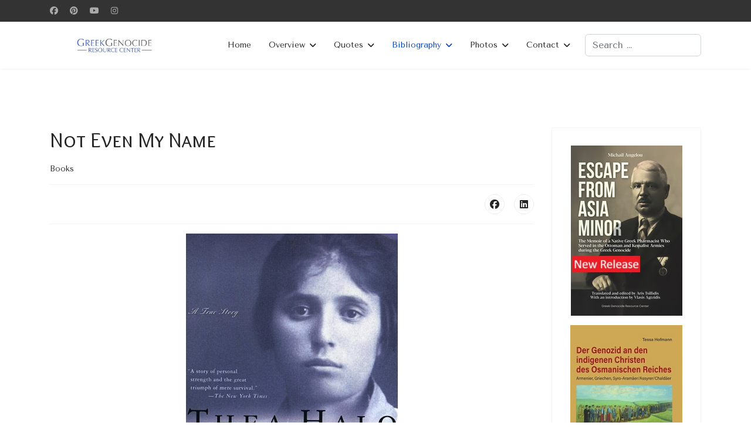

--- FILE ---
content_type: text/html; charset=utf-8
request_url: https://www.greek-genocide.net/index.php/bibliography/books/not-even-my-name
body_size: 8138
content:

<!doctype html>
<html lang="en-gb" dir="ltr">
	
  <head>
  	<!-- Start TAGZ: -->
  	<meta name="twitter:card" content="summary_large_image"/>
	<meta name="twitter:description" content="Greek Genocide Resource Center."/>
	<meta name="twitter:image" content="https://www.greek-genocide.net/images/Books/not-even-my-name-halo.jpg"/>
	<meta name="twitter:site" content="@Greek_Genocide"/>
	<meta name="twitter:title" content="Not Even My Name"/>
	<meta property="fb:app_id" content="316248601861609"/>
	<meta property="og:description" content="Greek Genocide Resource Center."/>
	<meta property="og:image" content="https://www.greek-genocide.net/images/Books/not-even-my-name-halo.jpg"/>
	<meta property="og:site_name" content="Greek Genocide Resource Center"/>
	<meta property="og:title" content="Not Even My Name"/>
	<meta property="og:type" content="website"/>
	<meta property="og:url" content="https%3A%2F%2Fwww.greek-genocide.net%2Findex.php%2Fbibliography%2Fbooks%2Fnot-even-my-name"/>
  	<!-- End TAGZ -->
  		
		
		<meta name="viewport" content="width=device-width, initial-scale=1, shrink-to-fit=no">
		<meta charset="utf-8">
	<meta name="author" content="Administrator">
	<meta name="description" content="Documenting the persecution of native Greek communities in the Ottoman Empire from 1914-1923.">
	<meta name="generator" content="Joomla! - Open Source Content Management">
	<title>Not Even My Name</title>
	<link href="/images/banners/favicon.png" rel="icon" type="image/png">
	<link href="https://www.greek-genocide.net/index.php/component/finder/search?format=opensearch&amp;Itemid=101" rel="search" title="OpenSearch Greek Genocide Resource Center" type="application/opensearchdescription+xml">
<link href="/media/vendor/awesomplete/css/awesomplete.css?1.1.7" rel="stylesheet">
	<link href="/media/vendor/joomla-custom-elements/css/joomla-alert.min.css?0.4.1" rel="stylesheet">
	<link href="//fonts.googleapis.com/css?family=Tenor Sans:100,100i,200,200i,300,300i,400,400i,500,500i,600,600i,700,700i,800,800i,900,900i&amp;subset=cyrillic&amp;display=swap" rel="stylesheet" media="none" onload="media=&quot;all&quot;">
	<link href="//fonts.googleapis.com/css?family=Overlock SC:100,100i,200,200i,300,300i,400,400i,500,500i,600,600i,700,700i,800,800i,900,900i&amp;subset=latin&amp;display=swap" rel="stylesheet" media="none" onload="media=&quot;all&quot;">
	<link href="//fonts.googleapis.com/css?family=Noto Sans:100,100i,200,200i,300,300i,400,400i,500,500i,600,600i,700,700i,800,800i,900,900i&amp;subset=latin&amp;display=swap" rel="stylesheet" media="none" onload="media=&quot;all&quot;">
	<link href="/templates/shaper_helixultimate/css/bootstrap.min.css" rel="stylesheet">
	<link href="/plugins/system/helixultimate/assets/css/chosen.css" rel="stylesheet">
	<link href="/plugins/system/helixultimate/assets/css/system-j4.min.css" rel="stylesheet">
	<link href="/media/system/css/joomla-fontawesome.min.css?3eb708" rel="stylesheet">
	<link href="/templates/shaper_helixultimate/css/template.css" rel="stylesheet">
	<link href="/templates/shaper_helixultimate/css/presets/default.css" rel="stylesheet">
	<link href="/components/com_sppagebuilder/assets/css/dynamic-content.css?3e7e96fad5e237fb2d5a081c6cb11212" rel="stylesheet">
	<link href="/components/com_sppagebuilder/assets/css/color-switcher.css?3e7e96fad5e237fb2d5a081c6cb11212" rel="stylesheet">
	<style>.sp-simpleportfolio-created,
sp-simpleportfolio-tags {display: none;}</style>
	<style>body{font-family: 'Tenor Sans', sans-serif;font-size: 18px;font-weight: 400;line-height: 1.56;text-decoration: none;}
@media (min-width:768px) and (max-width:991px){body{font-size: 14px;}
}
@media (max-width:767px){body{font-size: 18px;}
}
</style>
	<style>h1{font-family: 'Overlock SC', sans-serif;text-decoration: none;}
</style>
	<style>h2{font-family: 'Noto Sans', sans-serif;text-decoration: none;}
</style>
	<style>h3{font-family: 'Noto Sans', sans-serif;text-decoration: none;}
</style>
	<style>h4{font-family: 'Noto Sans', sans-serif;text-decoration: none;}
</style>
	<style>.logo-image {height:30px;}.logo-image-phone {height:30px;}</style>
	<style>:root {--sppb-topbar-bg-color: #333333; --sppb-topbar-text-color: #aaaaaa; --sppb-header-bg-color: #ffffff; --sppb-logo-text-color: #0345bf; --sppb-menu-text-color: #252525; --sppb-menu-text-hover-color: #0345bf; --sppb-menu-text-active-color: #0345bf; --sppb-menu-dropdown-bg-color: #ffffff; --sppb-menu-dropdown-text-color: #252525; --sppb-menu-dropdown-text-hover-color: #0345bf; --sppb-menu-dropdown-text-active-color: #0345bf; --sppb-offcanvas-menu-icon-color: #000000; --sppb-offcanvas-menu-bg-color: #ffffff; --sppb-offcanvas-menu-items-and-items-color: #252525; --sppb-offcanvas-menu-active-menu-item-color: #0345bf; --sppb-text-color: #252525; --sppb-bg-color: #ffffff; --sppb-link-color: #0345bf; --sppb-link-hover-color: #044cd0; --sppb-footer-bg-color: #171717; --sppb-footer-text-color: #ffffff; --sppb-footer-link-color: #a2a2a2; --sppb-footer-link-hover-color: #ffffff}</style>
<script src="/media/vendor/jquery/js/jquery.min.js?3.7.1"></script>
	<script src="/media/vendor/jquery/js/jquery-noconflict.min.js?3.7.1"></script>
	<script type="application/json" class="joomla-script-options new">{"data":{"breakpoints":{"tablet":991,"mobile":480},"header":{"stickyOffset":"100"}},"joomla.jtext":{"MOD_FINDER_SEARCH_VALUE":"Search &hellip;","COM_FINDER_SEARCH_FORM_LIST_LABEL":"Search Results","JLIB_JS_AJAX_ERROR_OTHER":"An error has occurred while fetching the JSON data: HTTP %s status code.","JLIB_JS_AJAX_ERROR_PARSE":"A parse error has occurred while processing the following JSON data:<br><code style=\"color:inherit;white-space:pre-wrap;padding:0;margin:0;border:0;background:inherit;\">%s<\/code>","ERROR":"Error","MESSAGE":"Message","NOTICE":"Notice","WARNING":"Warning","JCLOSE":"Close","JOK":"OK","JOPEN":"Open"},"finder-search":{"url":"\/index.php\/component\/finder\/?task=suggestions.suggest&format=json&tmpl=component&Itemid=101"},"system.paths":{"root":"","rootFull":"https:\/\/www.greek-genocide.net\/","base":"","baseFull":"https:\/\/www.greek-genocide.net\/"},"csrf.token":"be667a40bc65ead169b4d6279245600b"}</script>
	<script src="/media/system/js/core.min.js?a3d8f8"></script>
	<script src="/media/vendor/bootstrap/js/alert.min.js?5.3.8" type="module"></script>
	<script src="/media/vendor/bootstrap/js/button.min.js?5.3.8" type="module"></script>
	<script src="/media/vendor/bootstrap/js/carousel.min.js?5.3.8" type="module"></script>
	<script src="/media/vendor/bootstrap/js/collapse.min.js?5.3.8" type="module"></script>
	<script src="/media/vendor/bootstrap/js/dropdown.min.js?5.3.8" type="module"></script>
	<script src="/media/vendor/bootstrap/js/modal.min.js?5.3.8" type="module"></script>
	<script src="/media/vendor/bootstrap/js/offcanvas.min.js?5.3.8" type="module"></script>
	<script src="/media/vendor/bootstrap/js/popover.min.js?5.3.8" type="module"></script>
	<script src="/media/vendor/bootstrap/js/scrollspy.min.js?5.3.8" type="module"></script>
	<script src="/media/vendor/bootstrap/js/tab.min.js?5.3.8" type="module"></script>
	<script src="/media/vendor/bootstrap/js/toast.min.js?5.3.8" type="module"></script>
	<script src="/media/system/js/showon.min.js?e51227" type="module"></script>
	<script src="/media/vendor/awesomplete/js/awesomplete.min.js?1.1.7" defer></script>
	<script src="/media/com_finder/js/finder.min.js?755761" type="module"></script>
	<script src="/media/mod_menu/js/menu.min.js?3eb708" type="module"></script>
	<script src="/media/system/js/messages.min.js?9a4811" type="module"></script>
	<script src="/plugins/system/helixultimate/assets/js/chosen.jquery.js"></script>
	<script src="/templates/shaper_helixultimate/js/main.js"></script>
	<script src="/components/com_sppagebuilder/assets/js/dynamic-content.js?3e7e96fad5e237fb2d5a081c6cb11212"></script>
	<script src="/components/com_sppagebuilder/assets/js/color-switcher.js?3e7e96fad5e237fb2d5a081c6cb11212"></script>
	<script type="application/ld+json">{"@context":"https://schema.org","@graph":[{"@type":"Organization","@id":"https://www.greek-genocide.net/#/schema/Organization/base","name":"Greek Genocide Resource Center","url":"https://www.greek-genocide.net/"},{"@type":"WebSite","@id":"https://www.greek-genocide.net/#/schema/WebSite/base","url":"https://www.greek-genocide.net/","name":"Greek Genocide Resource Center","publisher":{"@id":"https://www.greek-genocide.net/#/schema/Organization/base"}},{"@type":"WebPage","@id":"https://www.greek-genocide.net/#/schema/WebPage/base","url":"https://www.greek-genocide.net/index.php/bibliography/books/not-even-my-name","name":"Not Even My Name","description":"Documenting the persecution of native Greek communities in the Ottoman Empire from 1914-1923.","isPartOf":{"@id":"https://www.greek-genocide.net/#/schema/WebSite/base"},"about":{"@id":"https://www.greek-genocide.net/#/schema/Organization/base"},"inLanguage":"en-GB"},{"@type":"Article","@id":"https://www.greek-genocide.net/#/schema/com_content/article/275","name":"Not Even My Name","headline":"Not Even My Name","inLanguage":"en-GB","articleSection":"Books","isPartOf":{"@id":"https://www.greek-genocide.net/#/schema/WebPage/base"}}]}</script>
	<script>template="shaper_helixultimate";</script>
	<script>
				document.addEventListener("DOMContentLoaded", () =>{
					window.htmlAddContent = window?.htmlAddContent || "";
					if (window.htmlAddContent) {
        				document.body.insertAdjacentHTML("beforeend", window.htmlAddContent);
					}
				});
			</script>
	<script>
			const initColorMode = () => {
				const colorVariableData = [];
				const sppbColorVariablePrefix = "--sppb";
				let activeColorMode = localStorage.getItem("sppbActiveColorMode") || "";
				activeColorMode = "";
				const modes = [];

				if(!modes?.includes(activeColorMode)) {
					activeColorMode = "";
					localStorage.setItem("sppbActiveColorMode", activeColorMode);
				}

				document?.body?.setAttribute("data-sppb-color-mode", activeColorMode);

				if (!localStorage.getItem("sppbActiveColorMode")) {
					localStorage.setItem("sppbActiveColorMode", activeColorMode);
				}

				if (window.sppbColorVariables) {
					const colorVariables = typeof(window.sppbColorVariables) === "string" ? JSON.parse(window.sppbColorVariables) : window.sppbColorVariables;

					for (const colorVariable of colorVariables) {
						const { path, value } = colorVariable;
						const variable = String(path[0]).trim().toLowerCase().replaceAll(" ", "-");
						const mode = path[1];
						const variableName = `${sppbColorVariablePrefix}-${variable}`;

						if (activeColorMode === mode) {
							colorVariableData.push(`${variableName}: ${value}`);
						}
					}

					document.documentElement.style.cssText += colorVariableData.join(";");
				}
			};

			window.sppbColorVariables = [];
			
			initColorMode();

			document.addEventListener("DOMContentLoaded", initColorMode);
		</script>
			</head>
	<body class="site helix-ultimate hu com_content com-content view-article layout-default task-none itemid-238 en-gb ltr layout-fluid offcanvas-init offcanvs-position-left">

		
		
		<div class="body-wrapper">
			<div class="body-innerwrapper">
				

<div id="sp-top-bar">
	<div class="container">
		<div class="container-inner">
			<div class="row">
				<div id="sp-top1" class="col-lg-6">
					<div class="sp-column text-center text-lg-start">
													<ul class="social-icons"><li class="social-icon-facebook"><a target="_blank" rel="noopener noreferrer" href="https://www.facebook.com/thegreekgenocide" aria-label="Facebook"><span class="fab fa-facebook" aria-hidden="true"></span></a></li><li class="social-icon-pinterest"><a target="_blank" rel="noopener noreferrer" href="https://www.pinterest.com.au/greekgenocide/" aria-label="Pinterest"><span class="fab fa-pinterest" aria-hidden="true"></span></a></li><li class="social-icon-youtube"><a target="_blank" rel="noopener noreferrer" href="https://www.youtube.com/@GreekGenocideResourceCenter" aria-label="Youtube"><span class="fab fa-youtube" aria-hidden="true"></span></a></li><li class="social-icon-instagram"><a target="_blank" rel="noopener noreferrer" href="https://www.instagram.com/greek_genocide_rcen/" aria-label="Instagram"><span class="fab fa-instagram" aria-hidden="true"></span></a></li></ul>						
												
					</div>
				</div>

				<div id="sp-top2" class="col-lg-6">
					<div class="sp-column text-center text-lg-end">
						
																									
					</div>
				</div>
			</div>
		</div>
	</div>
</div>

<header id="sp-header">
	<div class="container">
		<div class="container-inner">
			<div class="row align-items-center">

				<!-- Left toggler if left/offcanvas -->
									<div class="col-auto d-flex align-items-center">
						
  <a id="offcanvas-toggler"
     class="offcanvas-toggler-secondary offcanvas-toggler-left d-flex d-lg-none align-items-center"
     href="#"
     aria-label="Menu"
     title="Menu">
     <div class="burger-icon"><span></span><span></span><span></span></div>
  </a>					</div>
				
				<!-- Logo -->
				<div id="sp-logo" class="col-auto">
					<div class="sp-column">
						<div class="logo"><a href="/">
				<img class='logo-image  d-none d-lg-inline-block'
					srcset='https://www.greek-genocide.net/images/banners/logo-mob-240tr.png 1x'
					src='https://www.greek-genocide.net/images/banners/logo-mob-240tr.png'
					height='30'
					alt='Greek Genocide Resource Center'
				/>
				<img class="logo-image-phone d-inline-block d-lg-none" src="https://www.greek-genocide.net/images/banners/logo-mob-250.jpg" alt="Greek Genocide Resource Center" /></a></div>						
					</div>
				</div>

				<!-- Menu -->
				<div id="sp-menu" class="col-auto flex-auto">
					<div class="sp-column d-flex justify-content-end align-items-center">
						<nav class="sp-megamenu-wrapper d-flex" role="navigation" aria-label="navigation"><ul class="sp-megamenu-parent menu-animation-fade-up d-none d-lg-block"><li class="sp-menu-item"><a   href="/index.php"  >Home</a></li><li class="sp-menu-item sp-has-child"><a   href="/index.php/overview"  >Overview</a><div class="sp-dropdown sp-dropdown-main sp-menu-right" style="width: 180px;"><div class="sp-dropdown-inner"><ul class="sp-dropdown-items"><li class="sp-menu-item"><a   href="/index.php/overview/overview"  >Overview</a></li><li class="sp-menu-item"><a   href="/index.php/overview/perpetrators"  >Perpetrators</a></li><li class="sp-menu-item"><a   href="/index.php/overview/documentation"  >Documentation</a></li><li class="sp-menu-item"><a   href="/index.php/overview/humanitarianism"  >Humanitarianism</a></li><li class="sp-menu-item"><a   href="/index.php/overview/other"  >Other</a></li></ul></div></div></li><li class="sp-menu-item sp-has-child"><a   href="/index.php/quotes"  >Quotes</a><div class="sp-dropdown sp-dropdown-main sp-menu-right" style="width: 180px;"><div class="sp-dropdown-inner"><ul class="sp-dropdown-items"><li class="sp-menu-item"><a   href="/index.php/quotes/quotes"  >Quotes</a></li><li class="sp-menu-item"><a   href="/index.php/quotes/testimonies"  >Testimonies</a></li></ul></div></div></li><li class="sp-menu-item sp-has-child active"><a   href="/index.php/bibliography"  >Bibliography</a><div class="sp-dropdown sp-dropdown-main sp-menu-right" style="width: 180px;"><div class="sp-dropdown-inner"><ul class="sp-dropdown-items"><li class="sp-menu-item"><a   href="/index.php/bibliography/bibliography"  >Bibliography</a></li><li class="sp-menu-item"><a   href="/index.php/bibliography/newspapers"  >Newspapers</a></li><li class="sp-menu-item current-item active"><a aria-current="page"  href="/index.php/bibliography/books"  >Books</a></li><li class="sp-menu-item"><a   href="/index.php/bibliography/reading-material"  >Reading </a></li></ul></div></div></li><li class="sp-menu-item sp-has-child"><a   href="/index.php/photos"  >Photos</a><div class="sp-dropdown sp-dropdown-main sp-menu-right" style="width: 180px;"><div class="sp-dropdown-inner"><ul class="sp-dropdown-items"><li class="sp-menu-item"><a   href="/index.php/photos"  >Photos</a></li><li class="sp-menu-item"><a   href="/index.php/photos/monuments"  >Monuments</a></li></ul></div></div></li><li class="sp-menu-item sp-has-child"><a   href="/index.php/contact"  >Contact</a><div class="sp-dropdown sp-dropdown-main sp-menu-right" style="width: 180px;"><div class="sp-dropdown-inner"><ul class="sp-dropdown-items"><li class="sp-menu-item"><a   href="/index.php/contact/about"  >About</a></li><li class="sp-menu-item"><a   href="https://greek-genocide.net/index.php/overview/internal/positions-vacant"  >Positions</a></li></ul></div></div></li></ul></nav>						

						<!-- Related Modules -->
						<div class="d-none d-lg-flex header-modules align-items-center">
															<div class="sp-module "><div class="sp-module-content">
<search>
    <form class="mod-finder js-finder-searchform form-search" action="/index.php/component/finder/search?Itemid=101" method="get" aria-label="search">
        <label for="mod-finder-searchword-header" class="visually-hidden finder">Search</label><input type="text" name="q" id="mod-finder-searchword-header" class="js-finder-search-query form-control" value="" placeholder="Search &hellip;">
                        <input type="hidden" name="Itemid" value="101">    </form>
</search>
</div></div>							
													</div>

						<!-- Right toggler  -->
											</div>
				</div>
			</div>
		</div>
	</div>
</header>
				<main id="sp-main">
					
<section id="sp-page-title" >

				
	
<div class="row">
	<div id="sp-title" class="col-lg-12 "><div class="sp-column "></div></div></div>
				
	</section>

<section id="sp-main-body" >

										<div class="container">
					<div class="container-inner">
						
	
<div class="row">
	
<div id="sp-component" class="col-lg-9 ">
	<div class="sp-column ">
		<div id="system-message-container" aria-live="polite"></div>


		
		<div class="article-details " itemscope itemtype="https://schema.org/Article">
    <meta itemprop="inLanguage" content="en-GB">

    
    
    
    
            <div class="article-header">
                            <h1 itemprop="headline">
                    Not Even My Name                </h1>
            
            
            
                    </div>
    
    <div class="article-can-edit d-flex flex-wrap justify-content-between">
                
            </div>

            <div class="article-info">

	
		
		
					<span class="category-name" title="Category: Books">
			<a href="/index.php/bibliography/books">Books</a>
	</span>
		
		
		
		
	
			
		
				
			</div>
    
        
                
    
        
        
                    <div class="article-ratings-social-share d-flex justify-content-end">
                <div class="me-auto align-self-center">
                                    </div>
                <div class="social-share-block">
                    <div class="article-social-share">
	<div class="social-share-icon">
		<ul>
											<li>
					<a class="facebook" onClick="window.open('https://www.facebook.com/sharer.php?u=https://www.greek-genocide.net/index.php/bibliography/books/not-even-my-name','Facebook','width=600,height=300,left='+(screen.availWidth/2-300)+',top='+(screen.availHeight/2-150)+''); return false;" href="https://www.facebook.com/sharer.php?u=https://www.greek-genocide.net/index.php/bibliography/books/not-even-my-name" title="Facebook">
						<span class="fab fa-facebook" aria-hidden="true"></span>
					</a>
				</li>
																																<li>
						<a class="linkedin" title="LinkedIn" onClick="window.open('https://www.linkedin.com/shareArticle?mini=true&url=https://www.greek-genocide.net/index.php/bibliography/books/not-even-my-name','Linkedin','width=585,height=666,left='+(screen.availWidth/2-292)+',top='+(screen.availHeight/2-333)+''); return false;" href="https://www.linkedin.com/shareArticle?mini=true&url=https://www.greek-genocide.net/index.php/bibliography/books/not-even-my-name" >
							<span class="fab fa-linkedin" aria-hidden="true"></span>
						</a>
					</li>
										</ul>
		</div>
	</div>
                </div>
            </div>
        
        <div itemprop="articleBody">
            <p><a href="https://www.greek-genocide.net/images/Books/not_even_my_name.jpg"><img src="/images/Books/not_even_my_name.jpg" alt="not even my name halo" width="361" height="560" style="display: block; margin-left: auto; margin-right: auto;" /></a></p>
<p><span style="font-size: 18pt;"><strong>NOT EVEN MY NAME</strong><br /></span>Thea Halo<br />Picador, USA 2001.</p>
<p><span style="font-size: 14pt;">Available at&nbsp;<a href="https://amzn.to/43zs0BA" target="_blank" rel="noopener">Amazon</a></span></p>
<p><em><br /></em>Not Even My Name&nbsp;is the account of Sano Halo who, at the age of 10, survived a death march during the Greek Genocide. The story, which was first published in 2000, was written by Sano's daughter Thea Halo and has since been translated to Dutch, Icelandic and Greek. The account also describes the mother-daughter pilgrimage to Turkey in search of Sano's home seventy years after her exile. Sano, a Greek from a small village near the Black Sea, also recounts the end of her ancient, pastoral way of life in the Pontic Mountains.</p>
<p>On page 141, Sano recounts:</p>
<p style="padding-left: 30px;">We had been on the road for so long that our money was gone. Clothes and household things were strewn on the road behind us, left because their owners had died or were just too weak to carry them further. People had taken to begging when we passed villages or towns. Some of the Turks along the way took pity, stuffing a piece of bread into an outstretched hand as we passed. Others just stared.&nbsp;</p>
<p>On page 150, she adds:&nbsp;</p>
<p style="padding-left: 30px;">We walked along in the dark stumbling on stones toward Karabahce. Now and then we were assaulted by the stench of death deposited on the road. I was glad I couldn't see the corpses lying there in the darkness, but I clutched mother's arm in mine to give me courage. She walked along silently. Only when I felt a tear fall on my arm did I realize she was weeping.</p>
<p style="padding-left: 30px;">'If we go on, we will lose them all' mother had told father after Nastasia's death a few days earlier. It was then they had resolved to escape when we got the chance.&nbsp;<strong><br /></strong></p>
<p>&nbsp;</p>         </div>

        
        
        
    

        
    

   
<nav class="pagenavigation" aria-label="Page Navigation">
    <span class="pagination ms-0">
                <a class="btn btn-sm btn-secondary previous" href="/index.php/bibliography/books/memorandum-greek-members-turkish-parliament" rel="prev">
            <span class="visually-hidden">
                Previous article: Memorandum Presented by the Greek Members of the Turkish Parliament             </span>
            <span class="icon-chevron-left" aria-hidden="true"></span> <span aria-hidden="true">Prev</span>            </a>
                    <a class="btn btn-sm btn-secondary next" href="/index.php/bibliography/books/ortakoy-bithynia-the-massacres-and-the-uprooting" rel="next">
            <span class="visually-hidden">
                Next article: Ortakoy, Bithynia: The Massacres and the Uprooting            </span>
            <span aria-hidden="true">Next</span> <span class="icon-chevron-right" aria-hidden="true"></span>            </a>
        </span>
</nav>
	
                </div>

					<div class="sp-module-content-bottom clearfix">
				<div class="sp-module "><div class="sp-module-content">
<div id="mod-custom127" class="mod-custom custom">
    <h1><strong><span style="font-size: 18pt;">Support Us&nbsp;<a href="https://www.gofundme.com/f/supportgreekgenocide" target="_blank" rel="noopener"><img src="/images/banners/donate_button.png" alt="donate button" width="160" height="54" style="float: right;" /></a></span></strong></h1>
<p>Donate and help us continue our work documenting the Greek Genocide.&nbsp; &nbsp;&nbsp;</p></div>
</div></div>
			</div>
			</div>
</div>
<aside id="sp-right" class="col-lg-3 "><div class="sp-column "><div class="sp-module "><div class="sp-module-content">
<div id="mod-custom119" class="mod-custom custom">
    <p style="text-align: center;"><span class="mce-nbsp-wrap" contenteditable="false"></span><span class="mce-nbsp-wrap" contenteditable="false"></span><a href="https://www.greek-genocide.net/index.php/bibliography/books/escape-from-asia-minor"><img src="/images/banners/Escape_from_Asia_Minor_190q.jpg" alt="Escape from Asia Minor 190" width="190" height="290" style="display: block; margin-left: auto; margin-right: auto;" /></a></p>
<p style="text-align: center;"><a href="https://www.greek-genocide.net/index.php/bibliography/books/der-genozid-an-den-indigenen-christen-des-osmanischen-reiches"><img src="/images/banners/hofmann_der_genozid_200.jpg" alt="hofmann der genozid 200" width="191" height="304" style="display: block; margin-left: auto; margin-right: auto;" /></a><a href="/index.php/bibliography/books/the-greek-genocide-in-american-naval-war-diaries"></a></p>
<p><a href="/index.php/bibliography/books/the-greek-genocide-in-american-naval-war-diaries"><img src="/images/naval_war_diaries_151.jpg" alt="" width="190" height="245" style="display: block; margin-left: auto; margin-right: auto;" loading="lazy" data-path="local-images:/naval_war_diaries_151.jpg" /></a></p>
<p><a href="/index.php/bibliography/books/the-genocide-of-the-greeks-in-turkey"><img src="/images/banners/Nicomedia-Massacres-Faltaits151.jpg" alt="Nicomedia Massacres Faltaits151" width="190" height="245" style="display: block; margin-left: auto; margin-right: auto;" /></a></p>
<p><a href="/index.php/bibliography/books/the-asia-minor-catastrophe-and-the-ottoman-greek-genocide"><img src="/images/banners/ottoman_greek_genocide-2_151.jpg" alt="ottoman greek genocide 2 151" width="190" height="245" style="display: block; margin-left: auto; margin-right: auto;" /></a></p>
<p><a href="/index.php/bibliography/books/atatuerk-in-the-nazi-imagination"><img src="/images/banners/ihrig-ataturk.jpg" alt="ihrig ataturk" width="190" height="245" style="display: block; margin-left: auto; margin-right: auto;" /></a></p>
<p><a href="/index.php/bibliography/books/british-reports-on-ethnic-cleansing-in-anatolia-1919-1922"><img src="/images/banners/BritishReports151.jpg" alt="BritishReports151" width="190" height="245" style="display: block; margin-left: auto; margin-right: auto;" /></a>&nbsp;&nbsp;<a href="/index.php/bibliography/books/the-greek-genocide-1913-1923-new-perspectives"><img src="/images/banners/greek_genocide_shirinian_2019.jpg" alt="greek genocide shirinian 2019" width="190" height="245" style="display: block; margin-left: auto; margin-right: auto;" /></a></p>
<p><a href="/index.php/bibliography/books/the-genocide-of-the-ottoman-greeks"><img src="/images/banners/genocide_ottoman_greeks_151.jpg" alt="genocide ottoman greeks 151" width="190" height="245" style="display: block; margin-left: auto; margin-right: auto;" /></a></p>
<p><a href="/index.php/bibliography/books/genocide-in-the-ottoman-empire-armenians-assyrians-and-greeks-1913-1923"><img src="/images/banners/genocide-ottoman-empire.jpg" alt="genocide ottoman empire" width="190" height="245" style="display: block; margin-left: auto; margin-right: auto;" /></a></p>
<p>&nbsp;</p></div>
</div></div></div></aside></div>
											</div>
				</div>
						
	</section>

<section id="sp-bottom" >

						<div class="container">
				<div class="container-inner">
			
	
<div class="row">
	<div id="sp-bottom1" class="col-sm-col-sm-6 col-lg-3 "><div class="sp-column "><div class="sp-module "><h3 class="sp-module-title">About Us</h3><div class="sp-module-content">
<div id="mod-custom93" class="mod-custom custom">
    <p>The Greek Genocide Resource Center (GGRC) is a not for profit online resource created to raise awareness on the Greek Genocide. <a href="https://www.greek-genocide.net/index.php/contact/about">Read more.</a></p>
<p>&nbsp;</p></div>
</div></div></div></div><div id="sp-bottom2" class="col-sm-col-sm-6 col-lg-3 "><div class="sp-column "><div class="sp-module "><h3 class="sp-module-title">Social Media</h3><div class="sp-module-content">
<div id="mod-custom120" class="mod-custom custom">
    <p><a href="https://www.facebook.com/thegreekgenocide">Facebook</a></p>
<p><a href="https://bsky.app/profile/greekgenocidercen.bsky.social" target="_blank" rel="noopener">Bluesky</a></p>
<p><a href="https://www.instagram.com/greek_genocide_rcen/">Instagram</a></p></div>
</div></div></div></div><div id="sp-bottom3" class="col-lg-6 "><div class="sp-column "><div class="sp-module "><div class="sp-module-content">
<div id="mod-custom123" class="mod-custom custom">
    <p><a href="https://www.virtual-genocide-memorial.de/" target="_blank" rel="noopener"><img src="/images/banners/vgm300.jpg" alt="vgm300" width="260" height="58" /></a>&nbsp; &nbsp; &nbsp; &nbsp;<a href="https://www.genocidewatch.com/" target="_blank" rel="noopener"><img src="/images/banners/gw300.jpg" alt="gw300" width="260" height="58" /></a></p></div>
</div></div></div></div></div>
							</div>
			</div>
			
	</section>

<footer id="sp-footer" >

						<div class="container">
				<div class="container-inner">
			
	
<div class="row">
	<div id="sp-footer1" class="col-lg-12 "><div class="sp-column "><span class="sp-copyright">© 2026 Greek Genocide Resource Center. All Rights Reserved.</span></div></div></div>
							</div>
			</div>
			
	</footer>
				</main>
			</div>
		</div>

		<!-- Off Canvas Menu -->
		<div class="offcanvas-overlay"></div>
		<!-- Rendering the offcanvas style -->
		<!-- If canvas style selected then render the style -->
		<!-- otherwise (for old templates) attach the offcanvas module position -->
					<div class="offcanvas-menu left-1 offcanvas-arrow-right" tabindex="-1" inert>
	<div class="d-flex align-items-center justify-content-between p-3 pt-4">
				<a href="#" class="close-offcanvas" role="button" aria-label="Close Off-canvas">
			<div class="burger-icon" aria-hidden="true">
				<span></span>
				<span></span>
				<span></span>
			</div>
		</a>
	</div>
	
	<div class="offcanvas-inner">
		<div class="d-flex header-modules mb-3">
							<div class="sp-module "><div class="sp-module-content">
<search>
    <form class="mod-finder js-finder-searchform form-search" action="/index.php/component/finder/search?Itemid=101" method="get" aria-label="search">
        <label for="mod-finder-searchword-canvas" class="visually-hidden finder">Search</label><input type="text" name="q" id="mod-finder-searchword-canvas" class="js-finder-search-query form-control" value="" placeholder="Search &hellip;">
                        <input type="hidden" name="Itemid" value="101">    </form>
</search>
</div></div>			
					</div>
		
					<div class="sp-module "><div class="sp-module-content"><ul class="mod-menu mod-list menu nav-pills">
<li class="item-101 default"><a href="/index.php" >Home</a></li><li class="item-221 menu-deeper menu-parent"><a href="/index.php/overview" >Overview<span class="menu-toggler"></span></a><ul class="mod-menu__sub list-unstyled small menu-child"><li class="item-222"><a href="/index.php/overview/overview" >Overview</a></li><li class="item-223"><a href="/index.php/overview/perpetrators" >Perpetrators</a></li><li class="item-228"><a href="/index.php/overview/documentation" >Documentation</a></li><li class="item-229"><a href="/index.php/overview/humanitarianism" >Humanitarianism</a></li><li class="item-230"><a href="/index.php/overview/other" >Other</a></li></ul></li><li class="item-225 menu-deeper menu-parent"><a href="/index.php/quotes" >Quotes<span class="menu-toggler"></span></a><ul class="mod-menu__sub list-unstyled small menu-child"><li class="item-227"><a href="/index.php/quotes/quotes" >Quotes</a></li><li class="item-226"><a href="/index.php/quotes/testimonies" >Testimonies</a></li></ul></li><li class="item-233 active menu-deeper menu-parent"><a href="/index.php/bibliography" >Bibliography<span class="menu-toggler"></span></a><ul class="mod-menu__sub list-unstyled small menu-child"><li class="item-236"><a href="/index.php/bibliography/bibliography" >Bibliography</a></li><li class="item-237"><a href="/index.php/bibliography/newspapers" >Newspapers</a></li><li class="item-238 current active"><a href="/index.php/bibliography/books" aria-current="location">Books</a></li><li class="item-272"><a href="/index.php/bibliography/reading-material" >Reading </a></li></ul></li><li class="item-105 menu-deeper menu-parent"><a href="/index.php/photos" >Photos<span class="menu-toggler"></span></a><ul class="mod-menu__sub list-unstyled small menu-child"><li class="item-235"><a href="/index.php/photos" >Photos</a></li><li class="item-234"><a href="/index.php/photos/monuments" >Monuments</a></li></ul></li><li class="item-113 menu-deeper menu-parent"><a href="/index.php/contact" >Contact<span class="menu-toggler"></span></a><ul class="mod-menu__sub list-unstyled small menu-child"><li class="item-107"><a href="/index.php/contact/about" >About</a></li><li class="item-469"><a href="https://greek-genocide.net/index.php/overview/internal/positions-vacant" >Positions</a></li></ul></li></ul>
</div></div>		
		
					<div class="mb-4">
							</div>
		
					<ul class="social-icons"><li class="social-icon-facebook"><a target="_blank" rel="noopener noreferrer" href="https://www.facebook.com/thegreekgenocide" aria-label="Facebook"><span class="fab fa-facebook" aria-hidden="true"></span></a></li><li class="social-icon-pinterest"><a target="_blank" rel="noopener noreferrer" href="https://www.pinterest.com.au/greekgenocide/" aria-label="Pinterest"><span class="fab fa-pinterest" aria-hidden="true"></span></a></li><li class="social-icon-youtube"><a target="_blank" rel="noopener noreferrer" href="https://www.youtube.com/@GreekGenocideResourceCenter" aria-label="Youtube"><span class="fab fa-youtube" aria-hidden="true"></span></a></li><li class="social-icon-instagram"><a target="_blank" rel="noopener noreferrer" href="https://www.instagram.com/greek_genocide_rcen/" aria-label="Instagram"><span class="fab fa-instagram" aria-hidden="true"></span></a></li></ul>		
					
				
		<!-- custom module position -->
		
	</div>
</div>				

		
		

		<!-- Go to top -->
					<a href="#" class="sp-scroll-up" aria-label="Scroll to top"><span class="fas fa-angle-up" aria-hidden="true"></span></a>
					</body>
</html>